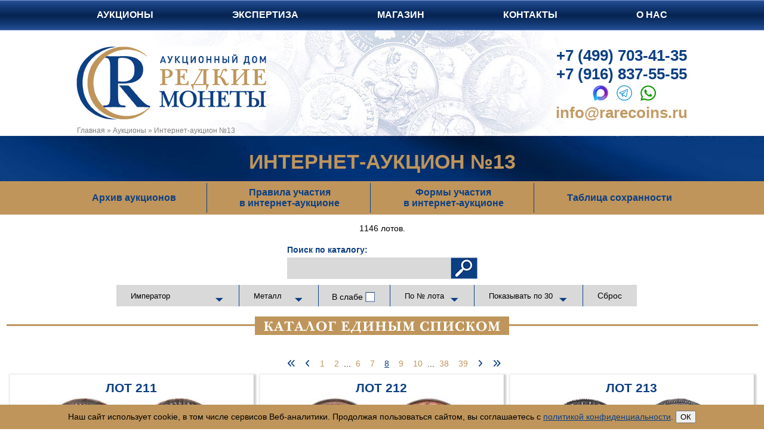

--- FILE ---
content_type: text/html; charset=UTF-8
request_url: https://rarecoins.ru/aukciony/internet-aukcion-n13.html?list_page=8
body_size: 12906
content:
<!DOCTYPE html>
<html lang="ru">
<head>

<meta http-equiv="Content-Type" content="text/html; charset=UTF-8" /> 
<meta name="viewport" content="width=device-width, initial-scale=1">

<title>Интернет-аукцион №13  | Аукционный Дом «Редкие Монеты»</title>
<meta name='description' content='Интернет-аукцион №13 ЗАКРЫТ 17 ИЮНЯ 2020 года .. По всем вопросам &#128383; +7 (499) 703-41-35 ' />










<meta name="test" content="5">
<meta name="test2" content=" за  р. , Лот №. Купить монеты ">

<link rel="canonical" href="https://rarecoins.ru/aukciony/internet-aukcion-n13.html">
<meta name="robots" content="index,follow">
<base href="https://rarecoins.ru/" />
<link rel="stylesheet" href="https://rarecoins.ru/css/rare-new.css" type="text/css">

<link rel="shortcut icon" href="https://rarecoins.ru/favicon.ico" type="image/x-icon">


<!--
<link rel="stylesheet" href="https://use.fontawesome.com/releases/v5.4.1/css/all.css" integrity="sha384-5sAR7xN1Nv6T6+dT2mhtzEpVJvfS3NScPQTrOxhwjIuvcA67KV2R5Jz6kr4abQsz" crossorigin="anonymous">
<link rel="stylesheet" href="https://rarecoins.ru/font-awesome/css/font-awesome.min.css">

<link rel="stylesheet" href="https://rarecoins.ru/font-awesome/css/font-awesome.min.css">
-->
  <link href="https://rarecoins.ru/font-awesome-6/css/fontawesome.css" rel="stylesheet" />
  <link href="https://rarecoins.ru/font-awesome-6/css/brands.css" rel="stylesheet" />
  <link href="https://rarecoins.ru/font-awesome-6/css/solid.css" rel="stylesheet" />




<script src="https://ajax.googleapis.com/ajax/libs/jquery/1/jquery.min.js"></script>
	<!--[if lt IE 9]>
 <script>
  var e = ("article,aside,figcaption,figure,footer,header,hgroup,nav,section,time").split(',');
  for (var i = 0; i < e.length; i++) {
    document.createElement(e[i]);
  }
 </script>
	<script src="http://css3-mediaqueries-js.googlecode.com/files/css3-mediaqueries.js"></script>
	<script src="http://html5shim.googlecode.com/svn/trunk/html5.js"></script>
<![endif]-->


<script type="text/javascript">
  (function(i,s,o,g,r,a,m){i['GoogleAnalyticsObject']=r;i[r]=i[r]||function(){
  (i[r].q=i[r].q||[]).push(arguments)},i[r].l=1*new Date();a=s.createElement(o),
  m=s.getElementsByTagName(o)[0];a.async=1;a.src=g;m.parentNode.insertBefore(a,m)
  })(window,document,'script','//www.google-analytics.com/analytics.js','ga');

  ga('create', 'UA-63857532-1', 'auto');
  ga('send', 'pageview');
  
 </script>

<script type="text/javascript">
  function displayBidspiritSite(){
  if ( /Android/i.test(navigator.userAgent) ||  /iPhone|iPad|iPod/i.test(navigator.userAgent)){
  window.location="https://rarecoins.bidspirit.com/";  
  } else {
  window.location="https://rarecoins.ru/e-aukcion.html";
  }
  }
</script>
 


<script src="//ajax.googleapis.com/ajax/libs/jquery/1.7.1/jquery.min.js"></script>

<script type="text/javascript">
  $('.to-be-clicked').click(function(event) {
alert('Кликнуто');
   if ($('#btn-menu').is(':checked')){
    $('#btn-menu').trigger('click');
   } 

});
</script>
	
<script>
// Сбрасываем поисковый запрос по нажатию кнопки "сброс"
 function PoiskReset() {
		 $.ajax({ 
			type: "POST", 
			url: "/poisk_reset.php", 
			data: $(this).serialize(), 
			success:function(html)
				{

				}
		});
	}
</script>
	
<style>.aukcion-infa-left, .aukcion-infa-right, .aukcion-infa-image {display:none;}</style>


	<link rel="stylesheet" type="text/css" href="assets/snippets/eFilter/html/css/eFilter.css" />
	<link rel="stylesheet" type="text/css" href="assets/snippets/eFilter/html/css/slider.css" />
</head>
	
<body>
<div id="top-menu" class="top fixed">
  <input type="checkbox" id="btn-menu" />
  <label id="zuka" for="btn-menu" class="fas"></label>
	<ul class="list-menu">
		<li><a href="/aukciony.html">Аукционы</a></li>
		<li><a href="/ekspertiza.html" >Экспертиза</a></li>
		<li><a href="/shop.html" >Магазин</a></li>
		<li><a href="/kontakty.html">Контакты</a></li>
		<li class="last"><a href="/o-firme.html">О нас</a></li>
	</ul>
</div>

<header class="header-mp">
<div class="hat sec">
	<a class="logo" href="/"></a>
	<div class="top-cont">
		<a class="top-tel" href="tel:+74997034135" rel="noopener noreferrer">+7 (499) 703-41-35</a><br>
		<a class="top-tel" href="tel:+79168375555" rel="noopener noreferrer">+7 (916) 837-55-55</a><br>
		<div class="top-mess">
<a style="display: inline-block;" href="https://max.ru/u/f9LHodD0cOLy6ntq7SRNYK9ybswet82bVyU2YWIdJcqCl4q_EQUDc3ZtZfg" target="blanc"><img src="img/max_2.png" height="26" alt="MAX"></a>&nbsp;&nbsp; 
<a style="display: inline-block;" href="https://t.me/auctionrarecoins" target="blanc"><img src="img/telegram_2.png" height="26" alt="Telegram"></a>&nbsp;&nbsp; 
<a style="display: inline-block;" href="https://api.whatsapp.com/send?phone=79168375555" target="blanc"><img src="img/watsapp_2.png" height="26" alt="Whatsapp"></a>


		</div>
		<a href="mailto:info@rarecoins.ru" class="top-mail">info@rarecoins.ru</a>
		<p style="text-align: left;font-size: 14px;margin: 0; display:none"><span style="line-height: 1.5;">понедельник–пятница c 11</span><sup style="font-size: 10px;">00</sup><span style="line-height: 1.5;"> до 19</span><sup style="font-size: 10px;">00</sup>.</p>
	</div>
	<div class="breadcramps" itemscope itemtype="https://schema.org/BreadcrumbList"><span class="B_crumbBox"><span class="B_firstCrumb"><span itemprop="itemListElement" itemscope itemtype="https://schema.org/ListItem"><a itemprop="item" class="B_homeCrumb" href="/" title="Главная"><span itemprop="name">Главная</span></a><meta itemprop="position" content="1" /></span></span>  &raquo;  <span itemprop="itemListElement" itemscope itemtype="https://schema.org/ListItem"><a itemprop="item" class="B_crumb" href="/aukciony.html" title="Аукционы"><span itemprop="name">Аукционы</span></a><meta itemprop="position" content="2" /></span>  &raquo;  <span class="B_lastCrumb"><span itemprop="itemListElement" itemscope itemtype="https://schema.org/ListItem"><span itemprop="item" class="B_currentCrumb"><span itemprop="name">Интернет-аукцион №13</span></span><meta itemprop="position" content="3" /></span></span></span></span></div>
</div>
</header>

<section class="aukcion-infa full-infa">

	<div class="aukc-infa-cont-bg">
	<div class="aukc-infa-cont">
	
	<h1>Интернет-аукцион №13</h1>
	
	
	
		<div class="aukcion-infa-left">
			<p class="aukc-infa"><span class="aukc-zag1 zol">ЗАКРЫТ<br />17 ИЮНЯ 2020 года</span></p><p class="aukc-infa"></p>. 
		</div>
	
		<div class="aukcion-infa-right">

			<!--  <a class="mobile" href="https://rarecoins.bidspirit.com/">Постаукционные торги</a>
			<a class="non-mobile" href="/e-aukcion.html">Постаукционные торги</a> -->
			
<!--			
				<a class="mobile" href="https://rarecoins.bidspirit.com/" rel="nofollow">Постаукционные торги</a>
				<a class="non-mobile" href="/e-aukcion.html">Постаукционные торги</a> -->
	
			
			
	
			
			
			
			
		</div>
	
		<div class="aukcion-infa-image"><img src="/assets/images/i13_1.png"  alt="Интернет-аукцион №13, "></div>
	</div>
	</div>
	<div class="aukcion-sprav-infa">
		<input type="checkbox" id="btn-sprav-infa" />
		<label id="zuka2" for="btn-sprav-infa" class="fas">Справочная информация</label>
		<ul class="sprav-menu">

		
			<li class="int-ayk"><a href="/arhiv-aukcionov.html">Архив аукционов</a></li>
			<li class="int-ayk"><a href="/spravochnaya-informaciya/pravila-internet-aukciona.html">Правила участия<br>в интернет-аукционе</a></li>
			<li class="int-ayk"><a href="/spravochnaya-informaciya/formy-uchastiya-v-internet-aukcione.html">Формы участия<br>в интернет-аукционе</a></li>
			<li class="int-ayk"><a href="/spravochnaya-informaciya/tablicza-soxrannosti-monet.html">Таблица сохранности</a></li>
		
			
		</ul>
	</div>
	

	<div class="aukcion-infa-full">
		<p>1146 лотов.</p>
	</div>
</section>

<section class="search-block" >

	



	
	<form id="poisk32" class="poisk32" method="POST">
					<label class="poisk-lable">Поиск по каталогу:</label>
					<div class="poisk-inp-cont">
						<input class="poisk-inp" 
							   name="poisk33" type="text" 
							   value="" 
							   onFocus="doClear(this)" 
							   onBlur="doDefault(this)"
							   onclick="return false"
					/>
						<input class="poisk-sub" title="Искать"  type="submit" value=""/>
					</div>
	</form>

	
	

	

	
	<div class="filter-select-cont">

	<div class="eFilter_item_params"></div>	
		
	
	
	
        <form id="eFiltr" class="eFiltr eFiltr_form" action="/aukciony/internet-aukcion-n13.html" method="get">
           <div style="display:none;" id="eFiltr_info"><span id="eFiltr_info_cnt">1146</span><span id="eFiltr_info_cnt_ending">товаров</span></div>
                    <div class="eFiltr_cat eFiltr_cat0">
                        <div class="fltr_cat_zagol"></div>
                        
	<div class="fltr_block fltr_block_select fltr_block12 ">
		<select name="f[12][]">
			<option value="0">Император</option>
			<option value="Античные и восточные монеты"    >Античные и восточные монеты (18)</option><option value="Западноевропейские монеты"    >Западноевропейские монеты (69)</option><option value="Другие страны"    >Другие страны (18)</option><option value="Допетровская Русь"    >Допетровская Русь (101)</option><option value="Петр I"    >Петр I (91)</option><option value="Екатерина I"    >Екатерина I (17)</option><option value="Петр II"    >Петр II (9)</option><option value="Анна Иоанновна"    >Анна Иоанновна (28)</option><option value="Иоанн Антонович"    >Иоанн Антонович (4)</option><option value="Елизавета Петровна"    >Елизавета Петровна (58)</option><option value="Петр III"    >Петр III (7)</option><option value="Екатерина II"    >Екатерина II (120)</option><option value="Павел I"    >Павел I (17)</option><option value="Александр I"    >Александр I (73)</option><option value="Николай I"    >Николай I (130)</option><option value="Александр II"    >Александр II (70)</option><option value="Александр III"    >Александр III (19)</option><option value="Николай II"    >Николай II (66)</option><option value="СССР"    >СССР (122)</option><option value="Современная Россия"    >Современная Россия (17)</option><option value="Литература"    >Литература (92)</option>
		</select>
	</div>

	<div class="fltr_block fltr_block_select fltr_block14 ">
		<select name="f[14][]">
			<option value="0">Металл</option>
			<option value="Золото"    >Золото (54)</option><option value="Платина"    >Платина (2)</option><option value="Серебро"    >Серебро (473)</option><option value="Медь"    >Медь (374)</option><option value="Прочее"    >Прочее (148)</option>
		</select>
	</div>

<div class="gr s3">
	<div class="filter-slab fltr_block_checkbox fltr_block27 ">
		В слабе
		<div class="filter-slab-chk">
	<label class=" slab-lable">
		<input class="slab-lable-chk" type="checkbox" name="f[27][]"  value="1"     >
		<span></span>
	</label>
</div>
	</div>
</div>

                    </div>
			<div class="eFiltr_form_result" style="display:none;">Найдено: 1146 товаров</div>
		</form>
      
							
		
<div  class="sorting-block__filters  sort-wrap"><form action="#"><div class="sorting-block__filters-type  gr s5"><select class="js-select set-sort-field"><option value="articul"  selected data-value = "articul" class=" set-sort-field active down">По № лота</option><option value="sortgod"  data-value = "sortgod" class=" set-sort-field down">Год &#8657; </option><option value="sortgod"  data-value = "sortgod" class=" set-sort-field up">Год &#8659; </option><option value="sortprice"  data-value = "sortprice" class=" set-sort-field down">Цена &#8657; </option><option value="sortprice"  data-value = "sortprice" class=" set-sort-field up">Цена &#8659; </option></select></div>
				<div class="inline-select gr s5">
					<select class="js-select set-display-field"><option value="30"  selected data-value = "30" class=" set-display-field active">Показывать по 30</option><option value="60"  data-value = "60" class=" set-display-field">Показывать по 60</option><option value="90"  data-value = "90" class=" set-display-field">Показывать по 90</option><option value="all"  data-value = "all" class=" set-display-field">все</option></select>
		</div></form></div>
	

	<div class="eFiltr_reset gr s6"><a href="../aukciony/internet-aukcion-n13.html" onclick="PoiskReset()">Сброс</a></div>	
                	




	
	</div>
</section>

<section class="auk">
	<hr noshade size="3" color="#bf955b">
	<h2 class="catalog-h1"><span>Каталог единым списком</span></h2>



	 
		<div id="eFiltr_results">
		<div class="auk-cont-b">
			<div class="auk-cont">
			 <div class="padination"><ul><li><a class="sin" href="/aukciony/internet-aukcion-n13.html"><i class="fas fa-angle-double-left"></i></a></li><li><a class="sin" href="/aukciony/internet-aukcion-n13.html?list_page=7"><i class="fas fa-angle-left"></i></a></li><li><a href="/aukciony/internet-aukcion-n13.html">1</li></a><li><a href="/aukciony/internet-aukcion-n13.html?list_page=2">2</li></a>...<li><a href="/aukciony/internet-aukcion-n13.html?list_page=6">6</li></a><li><a href="/aukciony/internet-aukcion-n13.html?list_page=7">7</li></a><li class="active"><a href="/aukciony/internet-aukcion-n13.html?list_page=8">8</a></li><li><a href="/aukciony/internet-aukcion-n13.html?list_page=9">9</li></a><li><a href="/aukciony/internet-aukcion-n13.html?list_page=10">10</li></a>...<li><a href="/aukciony/internet-aukcion-n13.html?list_page=38">38</li></a><li><a href="/aukciony/internet-aukcion-n13.html?list_page=39">39</li></a><li><a class="sin" href="/aukciony/internet-aukcion-n13.html?list_page=9"><i class="fas fa-angle-right"></i></a></li><li><a class="sin" href="/aukciony/internet-aukcion-n13.html?list_page=39"><i class="fas fa-angle-double-right"></i></a></li></ul></div>

			<div class="block-lot-cont">
<div class="block-lot">

	<p class="auk-nomer-lota">Лот 211</p>
	
	<a class="auk-img" data-fancybox data-type="ajax" data-src="/aukciony/internet-aukcion-n13/petr_I/211_polyshka.html" data-filter=".moneta" href="#" title="Подробнее">
		<img src="/assets/images/foto-lotov/0013-211_k260.jpg" alt="Лот №211, Полушка 1703 года." />
	</a>
	
	<p class="psl">
		
	</p>
	
<div class="auk-opis-cont">
	<h2>Полушка 1703 года.</h2>

	<p class="auk-opis">Медь. 1,78г. Набережный монетный двор. Аверс: "ЦРЬ И ВЕЛИКIЙ КНЗЬ...". Реверс: ".ПО."  Уздеников 2265(–). Биткин 1573(R2). Дьяков 91, 1868(R2). VF-.</p>
	<div>
		<a href="/aukciony/internet-aukcion-n13/petr_I/211_polyshka.html" title="Подробнее" style="display:none;"><i class="fas fa-chevron-circle-down"></i></a>
		<a data-fancybox data-type="ajax" data-src="/aukciony/internet-aukcion-n13/petr_I/211_polyshka.html" data-filter=".moneta" href="#" ><i class="fas fa-chevron-circle-down"></i></a>


	</div>
</div>	

<!--		
<p class="auk-price">7000<i class="fas fa-ruble-sign"></i></p>
-->
	
<p class="auk-price">7&thinsp;000 <i class="fa-solid fa-ruble-sign"></i></p>


<div class="sd-stav">
 
<!--	
<a href="/e-aukcion.html" class="moneta-obrsv-torgi" target="blanc">Сделать ставку</a>

<a id='bidspiritIframe' href="javascript:;" class="moneta-obrsv-torgi" data-fancybox data-type="iframe" data-src="https://rarecoins.bidspirit.com/#catalog~171~219~107335" href="javascript:;">Сделать ставку</a>

<a id='bidspiritIframe' href="javascript:;" class="moneta-obrsv-torgi" data-fancybox data-type="iframe" data-src="https://rarecoins.bidspirit.com/#catalog~171~219~106451" href="javascript:;">Сделать ставку</a>	
	
	

-->

	

	
</div>
	
</div>
</div><div class="block-lot-cont">
<div class="block-lot">

	<p class="auk-nomer-lota">Лот 212</p>
	
	<a class="auk-img" data-fancybox data-type="ajax" data-src="/aukciony/internet-aukcion-n13/petr_I/212_medal.html" data-filter=".moneta" href="#" title="Подробнее">
		<img src="/assets/images/foto-lotov/0013-212_k260.jpg" alt="Лот №212, Медаль 1703 года. В память взятия двух шведских фрегатов." />
	</a>
	
	<p class="psl">
		
	</p>
	
<div class="auk-opis-cont">
	<h2>Медаль 1703 года. В память взятия двух шведских фрегатов.</h2>

	<p class="auk-opis">Бронза. 77,33г. Диаметр 55 мм. Санкт-Петербургский монетный двор. Неизвестный медальер. Смирнов 167. Дьяков 16.6. UNC.</p>
	<div>
		<a href="/aukciony/internet-aukcion-n13/petr_I/212_medal.html" title="Подробнее" style="display:none;"><i class="fas fa-chevron-circle-down"></i></a>
		<a data-fancybox data-type="ajax" data-src="/aukciony/internet-aukcion-n13/petr_I/212_medal.html" data-filter=".moneta" href="#" ><i class="fas fa-chevron-circle-down"></i></a>


	</div>
</div>	

<!--		
<p class="auk-price">25000<i class="fas fa-ruble-sign"></i></p>
-->
	
<p class="auk-price">25&thinsp;000 <i class="fa-solid fa-ruble-sign"></i></p>


<div class="sd-stav">
 
<!--	
<a href="/e-aukcion.html" class="moneta-obrsv-torgi" target="blanc">Сделать ставку</a>

<a id='bidspiritIframe' href="javascript:;" class="moneta-obrsv-torgi" data-fancybox data-type="iframe" data-src="https://rarecoins.bidspirit.com/#catalog~171~219~107336" href="javascript:;">Сделать ставку</a>

<a id='bidspiritIframe' href="javascript:;" class="moneta-obrsv-torgi" data-fancybox data-type="iframe" data-src="https://rarecoins.bidspirit.com/#catalog~171~219~106452" href="javascript:;">Сделать ставку</a>	
	
	

-->

	

	
</div>
	
</div>
</div><div class="block-lot-cont">
<div class="block-lot">

	<p class="auk-nomer-lota">Лот 213</p>
	
	<a class="auk-img" data-fancybox data-type="ajax" data-src="/aukciony/internet-aukcion-n13/petr_I/213_poltina.html" data-filter=".moneta" href="#" title="Подробнее">
		<img src="/assets/images/foto-lotov/0013-213_k260.jpg" alt="Лот №213, Полтина 1704 года. МД." />
	</a>
	
	<p class="psl">
		
	</p>
	
<div class="auk-opis-cont">
	<h2>Полтина 1704 года. МД.</h2>

	<p class="auk-opis">Серебро. 14,21г. Кадашевский монетный двор. Реверс: без "усов" между перьями крыльев орла.  Уздеников 0468(•). Биткин 540(R). 4 рубля по Петрову. Дьяков 34, 116(R1). AU.</p>
	<div>
		<a href="/aukciony/internet-aukcion-n13/petr_I/213_poltina.html" title="Подробнее" style="display:none;"><i class="fas fa-chevron-circle-down"></i></a>
		<a data-fancybox data-type="ajax" data-src="/aukciony/internet-aukcion-n13/petr_I/213_poltina.html" data-filter=".moneta" href="#" ><i class="fas fa-chevron-circle-down"></i></a>


	</div>
</div>	

<!--		
<p class="auk-price">220000<i class="fas fa-ruble-sign"></i></p>
-->
	
<p class="auk-price">220&thinsp;000 <i class="fa-solid fa-ruble-sign"></i></p>


<div class="sd-stav">
 
<!--	
<a href="/e-aukcion.html" class="moneta-obrsv-torgi" target="blanc">Сделать ставку</a>

<a id='bidspiritIframe' href="javascript:;" class="moneta-obrsv-torgi" data-fancybox data-type="iframe" data-src="https://rarecoins.bidspirit.com/#catalog~171~219~107337" href="javascript:;">Сделать ставку</a>

<a id='bidspiritIframe' href="javascript:;" class="moneta-obrsv-torgi" data-fancybox data-type="iframe" data-src="https://rarecoins.bidspirit.com/#catalog~171~219~106453" href="javascript:;">Сделать ставку</a>	
	
	

-->

	

	
</div>
	
</div>
</div><div class="block-lot-cont">
<div class="block-lot">

	<p class="auk-nomer-lota">Лот 214</p>
	
	<a class="auk-img" data-fancybox data-type="ajax" data-src="/aukciony/internet-aukcion-n13/petr_I/214_altin.html" data-filter=".moneta" href="#" title="Подробнее">
		<img src="/assets/images/foto-lotov/0013-214_k260.jpg" alt="Лот №214, Алтын 1704 года. БК." />
	</a>
	
	<p class="psl">
		
	</p>
	
<div class="auk-opis-cont">
	<h2>Алтын 1704 года. БК.</h2>

	<p class="auk-opis">Серебро. 0,76г. Красный монетный двор. Реверс: "•Б•К".  Уздеников 0482. Биткин Отсутствует у Биткина. от 50 до 75 копеек по Петрову. Дьяков 41, 161(R3). XF.</p>
	<div>
		<a href="/aukciony/internet-aukcion-n13/petr_I/214_altin.html" title="Подробнее" style="display:none;"><i class="fas fa-chevron-circle-down"></i></a>
		<a data-fancybox data-type="ajax" data-src="/aukciony/internet-aukcion-n13/petr_I/214_altin.html" data-filter=".moneta" href="#" ><i class="fas fa-chevron-circle-down"></i></a>


	</div>
</div>	

<!--		
<p class="auk-price">10000<i class="fas fa-ruble-sign"></i></p>
-->
	
<p class="auk-price">10&thinsp;000 <i class="fa-solid fa-ruble-sign"></i></p>


<div class="sd-stav">
 
<!--	
<a href="/e-aukcion.html" class="moneta-obrsv-torgi" target="blanc">Сделать ставку</a>

<a id='bidspiritIframe' href="javascript:;" class="moneta-obrsv-torgi" data-fancybox data-type="iframe" data-src="https://rarecoins.bidspirit.com/#catalog~171~219~107338" href="javascript:;">Сделать ставку</a>

<a id='bidspiritIframe' href="javascript:;" class="moneta-obrsv-torgi" data-fancybox data-type="iframe" data-src="https://rarecoins.bidspirit.com/#catalog~171~219~106454" href="javascript:;">Сделать ставку</a>	
	
	

-->

	

	
</div>
	
</div>
</div><div class="block-lot-cont">
<div class="block-lot">

	<p class="auk-nomer-lota">Лот 215</p>
	
	<a class="auk-img" data-fancybox data-type="ajax" data-src="/aukciony/internet-aukcion-n13/petr_I/215_altin.html" data-filter=".moneta" href="#" title="Подробнее">
		<img src="/assets/images/foto-lotov/0013-215_k260.jpg" alt="Лот №215, Алтын 1704 года. БК." />
	</a>
	
	<p class="psl">
		
	</p>
	
<div class="auk-opis-cont">
	<h2>Алтын 1704 года. БК.</h2>

	<p class="auk-opis">Серебро. 0,77г. Красный монетный двор. Реверс: "БК".  Уздеников 0482. от 50 до 75 копеек по Петрову. Отсутствует у Биткина. Дьяков 40, 159(R3). XF.</p>
	<div>
		<a href="/aukciony/internet-aukcion-n13/petr_I/215_altin.html" title="Подробнее" style="display:none;"><i class="fas fa-chevron-circle-down"></i></a>
		<a data-fancybox data-type="ajax" data-src="/aukciony/internet-aukcion-n13/petr_I/215_altin.html" data-filter=".moneta" href="#" ><i class="fas fa-chevron-circle-down"></i></a>


	</div>
</div>	

<!--		
<p class="auk-price">6000<i class="fas fa-ruble-sign"></i></p>
-->
	
<p class="auk-price">6&thinsp;000 <i class="fa-solid fa-ruble-sign"></i></p>


<div class="sd-stav">
 
<!--	
<a href="/e-aukcion.html" class="moneta-obrsv-torgi" target="blanc">Сделать ставку</a>

<a id='bidspiritIframe' href="javascript:;" class="moneta-obrsv-torgi" data-fancybox data-type="iframe" data-src="https://rarecoins.bidspirit.com/#catalog~171~219~107339" href="javascript:;">Сделать ставку</a>

<a id='bidspiritIframe' href="javascript:;" class="moneta-obrsv-torgi" data-fancybox data-type="iframe" data-src="https://rarecoins.bidspirit.com/#catalog~171~219~106455" href="javascript:;">Сделать ставку</a>	
	
	

-->

	

	
</div>
	
</div>
</div><div class="block-lot-cont">
<div class="block-lot">

	<p class="auk-nomer-lota">Лот 216</p>
	
	<a class="auk-img" data-fancybox data-type="ajax" data-src="/aukciony/internet-aukcion-n13/petr_I/216_1_kopeika.html" data-filter=".moneta" href="#" title="Подробнее">
		<img src="/assets/images/foto-lotov/0013-216_k260.jpg" alt="Лот №216, 1 копейка 1704 года. БК." />
	</a>
	
	<p class="psl">
		
	</p>
	
<div class="auk-opis-cont">
	<h2>1 копейка 1704 года. БК.</h2>

	<p class="auk-opis">Медь. 8,18г. Набережный монетный двор.  Аверс: вверху точка. Реверс: вверху украшение.  Уздеников 2266. Биткин 1633(R1). 3 рубля по Ильину. Дьяков 100, 1939(R1). Brekke 30, 159(•). VF.</p>
	<div>
		<a href="/aukciony/internet-aukcion-n13/petr_I/216_1_kopeika.html" title="Подробнее" style="display:none;"><i class="fas fa-chevron-circle-down"></i></a>
		<a data-fancybox data-type="ajax" data-src="/aukciony/internet-aukcion-n13/petr_I/216_1_kopeika.html" data-filter=".moneta" href="#" ><i class="fas fa-chevron-circle-down"></i></a>


	</div>
</div>	

<!--		
<p class="auk-price">10000<i class="fas fa-ruble-sign"></i></p>
-->
	
<p class="auk-price">10&thinsp;000 <i class="fa-solid fa-ruble-sign"></i></p>


<div class="sd-stav">
 
<!--	
<a href="/e-aukcion.html" class="moneta-obrsv-torgi" target="blanc">Сделать ставку</a>

<a id='bidspiritIframe' href="javascript:;" class="moneta-obrsv-torgi" data-fancybox data-type="iframe" data-src="https://rarecoins.bidspirit.com/#catalog~171~219~107340" href="javascript:;">Сделать ставку</a>

<a id='bidspiritIframe' href="javascript:;" class="moneta-obrsv-torgi" data-fancybox data-type="iframe" data-src="https://rarecoins.bidspirit.com/#catalog~171~219~106456" href="javascript:;">Сделать ставку</a>	
	
	

-->

	

	
</div>
	
</div>
</div><div class="block-lot-cont">
<div class="block-lot">

	<p class="auk-nomer-lota">Лот 217</p>
	
	<a class="auk-img" data-fancybox data-type="ajax" data-src="/aukciony/internet-aukcion-n13/petr_I/217_1_rybl.html" data-filter=".moneta" href="#" title="Подробнее">
		<img src="/assets/images/foto-lotov/0013-217_k260.jpg" alt="Лот №217, 1 рубль 1705 года. МД." />
	</a>
	
	<p class="psl">
		
	</p>
	
<div class="auk-opis-cont">
	<h2>1 рубль 1705 года. МД.</h2>

	<p class="auk-opis">Серебро. 27,47г. Кадашевский монетный двор. Реверс: центральная корона открытая, с верхними дугами.  Уздеников 0486(•). Биткин 177(R). 6 рублей по Петрову. Дьяков 44, 179(R1). AU.</p>
	<div>
		<a href="/aukciony/internet-aukcion-n13/petr_I/217_1_rybl.html" title="Подробнее" style="display:none;"><i class="fas fa-chevron-circle-down"></i></a>
		<a data-fancybox data-type="ajax" data-src="/aukciony/internet-aukcion-n13/petr_I/217_1_rybl.html" data-filter=".moneta" href="#" ><i class="fas fa-chevron-circle-down"></i></a>


	</div>
</div>	

<!--		
<p class="auk-price">430000<i class="fas fa-ruble-sign"></i></p>
-->
	
<p class="auk-price">430&thinsp;000 <i class="fa-solid fa-ruble-sign"></i></p>


<div class="sd-stav">
 
<!--	
<a href="/e-aukcion.html" class="moneta-obrsv-torgi" target="blanc">Сделать ставку</a>

<a id='bidspiritIframe' href="javascript:;" class="moneta-obrsv-torgi" data-fancybox data-type="iframe" data-src="https://rarecoins.bidspirit.com/#catalog~171~219~107341" href="javascript:;">Сделать ставку</a>

<a id='bidspiritIframe' href="javascript:;" class="moneta-obrsv-torgi" data-fancybox data-type="iframe" data-src="https://rarecoins.bidspirit.com/#catalog~171~219~106457" href="javascript:;">Сделать ставку</a>	
	
	

-->

	

	
</div>
	
</div>
</div><div class="block-lot-cont">
<div class="block-lot">

	<p class="auk-nomer-lota">Лот 218</p>
	
	<a class="auk-img" data-fancybox data-type="ajax" data-src="/aukciony/internet-aukcion-n13/petr_I/218_denga.html" data-filter=".moneta" href="#" title="Подробнее">
		<img src="/assets/images/foto-lotov/0013-218_k260.jpg" alt="Лот №218, Денга 1705 года." />
	</a>
	
	<p class="psl">
		
	</p>
	
<div class="auk-opis-cont">
	<h2>Денга 1705 года.</h2>

	<p class="auk-opis">Медь. 3,45г. Кадашевский монетный двор. Без линейного ободка. Реверс: "ПОВЕЛIТЕЛЬ", вверху квадрат.  Уздеников 2276. Биткин подобен 3575. Дьяков 124, 2096. Brekke 29, 116. VF .</p>
	<div>
		<a href="/aukciony/internet-aukcion-n13/petr_I/218_denga.html" title="Подробнее" style="display:none;"><i class="fas fa-chevron-circle-down"></i></a>
		<a data-fancybox data-type="ajax" data-src="/aukciony/internet-aukcion-n13/petr_I/218_denga.html" data-filter=".moneta" href="#" ><i class="fas fa-chevron-circle-down"></i></a>


	</div>
</div>	

<!--		
<p class="auk-price">8880<i class="fas fa-ruble-sign"></i></p>
-->
	
<p class="auk-price">8&thinsp;880 <i class="fa-solid fa-ruble-sign"></i></p>


<div class="sd-stav">
 
<!--	
<a href="/e-aukcion.html" class="moneta-obrsv-torgi" target="blanc">Сделать ставку</a>

<a id='bidspiritIframe' href="javascript:;" class="moneta-obrsv-torgi" data-fancybox data-type="iframe" data-src="https://rarecoins.bidspirit.com/#catalog~171~219~107342" href="javascript:;">Сделать ставку</a>

<a id='bidspiritIframe' href="javascript:;" class="moneta-obrsv-torgi" data-fancybox data-type="iframe" data-src="https://rarecoins.bidspirit.com/#catalog~171~219~106458" href="javascript:;">Сделать ставку</a>	
	
	

-->

	

	
</div>
	
</div>
</div><div class="block-lot-cont">
<div class="block-lot">

	<p class="auk-nomer-lota">Лот 219</p>
	
	<a class="auk-img" data-fancybox data-type="ajax" data-src="/aukciony/internet-aukcion-n13/petr_I/219_denga.html" data-filter=".moneta" href="#" title="Подробнее">
		<img src="/assets/images/foto-lotov/0013-219_k260.jpg" alt="Лот №219, Денга 1706 года." />
	</a>
	
	<p class="psl">
		
	</p>
	
<div class="auk-opis-cont">
	<h2>Денга 1706 года.</h2>

	<p class="auk-opis">Медь. 3,82г. Набережный монетный двор. Аверс: крест. Реверс: точка.  Уздеников 2281. Биткин 2632. Дьяков 143, 2240(R0). VF.</p>
	<div>
		<a href="/aukciony/internet-aukcion-n13/petr_I/219_denga.html" title="Подробнее" style="display:none;"><i class="fas fa-chevron-circle-down"></i></a>
		<a data-fancybox data-type="ajax" data-src="/aukciony/internet-aukcion-n13/petr_I/219_denga.html" data-filter=".moneta" href="#" ><i class="fas fa-chevron-circle-down"></i></a>


	</div>
</div>	

<!--		
<p class="auk-price">1500<i class="fas fa-ruble-sign"></i></p>
-->
	
<p class="auk-price">1&thinsp;500 <i class="fa-solid fa-ruble-sign"></i></p>


<div class="sd-stav">
 
<!--	
<a href="/e-aukcion.html" class="moneta-obrsv-torgi" target="blanc">Сделать ставку</a>

<a id='bidspiritIframe' href="javascript:;" class="moneta-obrsv-torgi" data-fancybox data-type="iframe" data-src="https://rarecoins.bidspirit.com/#catalog~171~219~107343" href="javascript:;">Сделать ставку</a>

<a id='bidspiritIframe' href="javascript:;" class="moneta-obrsv-torgi" data-fancybox data-type="iframe" data-src="https://rarecoins.bidspirit.com/#catalog~171~219~106459" href="javascript:;">Сделать ставку</a>	
	
	

-->

	

	
</div>
	
</div>
</div><div class="block-lot-cont">
<div class="block-lot">

	<p class="auk-nomer-lota">Лот 220</p>
	
	<a class="auk-img" data-fancybox data-type="ajax" data-src="/aukciony/internet-aukcion-n13/petr_I/220_denga.html" data-filter=".moneta" href="#" title="Подробнее">
		<img src="/assets/images/foto-lotov/0013-220_k260.jpg" alt="Лот №220, Денга 1706 года." />
	</a>
	
	<p class="psl">
		
	</p>
	
<div class="auk-opis-cont">
	<h2>Денга 1706 года.</h2>

	<p class="auk-opis">Медь. 3,39г. Набережный монетный двор. Аверс: вверху крест. Реверс: вверху розетка.  Уздеников 2281. Биткин 2609. Дьяков 141, 2220(R0). Brekke 29, 117. VF.</p>
	<div>
		<a href="/aukciony/internet-aukcion-n13/petr_I/220_denga.html" title="Подробнее" style="display:none;"><i class="fas fa-chevron-circle-down"></i></a>
		<a data-fancybox data-type="ajax" data-src="/aukciony/internet-aukcion-n13/petr_I/220_denga.html" data-filter=".moneta" href="#" ><i class="fas fa-chevron-circle-down"></i></a>


	</div>
</div>	

<!--		
<p class="auk-price">1200<i class="fas fa-ruble-sign"></i></p>
-->
	
<p class="auk-price">1&thinsp;200 <i class="fa-solid fa-ruble-sign"></i></p>


<div class="sd-stav">
 
<!--	
<a href="/e-aukcion.html" class="moneta-obrsv-torgi" target="blanc">Сделать ставку</a>

<a id='bidspiritIframe' href="javascript:;" class="moneta-obrsv-torgi" data-fancybox data-type="iframe" data-src="https://rarecoins.bidspirit.com/#catalog~171~219~107344" href="javascript:;">Сделать ставку</a>

<a id='bidspiritIframe' href="javascript:;" class="moneta-obrsv-torgi" data-fancybox data-type="iframe" data-src="https://rarecoins.bidspirit.com/#catalog~171~219~106460" href="javascript:;">Сделать ставку</a>	
	
	

-->

	

	
</div>
	
</div>
</div><div class="block-lot-cont">
<div class="block-lot">

	<p class="auk-nomer-lota">Лот 221</p>
	
	<a class="auk-img" data-fancybox data-type="ajax" data-src="/aukciony/internet-aukcion-n13/petr_I/221_1_rybl.html" data-filter=".moneta" href="#" title="Подробнее">
		<img src="/assets/images/foto-lotov/0013-221_k260.jpg" alt="Лот №221, 1 рубль 1707 года. Н." />
	</a>
	
	<p class="psl">
		
	</p>
	
<div class="auk-opis-cont">
	<h2>1 рубль 1707 года. Н.</h2>

	<p class="auk-opis">Серебро. 28,39г. Кадашевский монетный двор. Портрет работы Г. Гаупта. Аверс: "H" в рукаве, венок с лентой. Реверс: дата славянскими буквами.  Уздеников 0507(–). Биткин 184. 10 рублей по Петрову. Дьяков 53, 232(R1). XF.</p>
	<div>
		<a href="/aukciony/internet-aukcion-n13/petr_I/221_1_rybl.html" title="Подробнее" style="display:none;"><i class="fas fa-chevron-circle-down"></i></a>
		<a data-fancybox data-type="ajax" data-src="/aukciony/internet-aukcion-n13/petr_I/221_1_rybl.html" data-filter=".moneta" href="#" ><i class="fas fa-chevron-circle-down"></i></a>


	</div>
</div>	

<!--		
<p class="auk-price">300000<i class="fas fa-ruble-sign"></i></p>
-->
	
<p class="auk-price">300&thinsp;000 <i class="fa-solid fa-ruble-sign"></i></p>


<div class="sd-stav">
 
<!--	
<a href="/e-aukcion.html" class="moneta-obrsv-torgi" target="blanc">Сделать ставку</a>

<a id='bidspiritIframe' href="javascript:;" class="moneta-obrsv-torgi" data-fancybox data-type="iframe" data-src="https://rarecoins.bidspirit.com/#catalog~171~219~107345" href="javascript:;">Сделать ставку</a>

<a id='bidspiritIframe' href="javascript:;" class="moneta-obrsv-torgi" data-fancybox data-type="iframe" data-src="https://rarecoins.bidspirit.com/#catalog~171~219~106461" href="javascript:;">Сделать ставку</a>	
	
	

-->

	

	
</div>
	
</div>
</div><div class="block-lot-cont">
<div class="block-lot">

	<p class="auk-nomer-lota">Лот 222</p>
	
	<a class="auk-img" data-fancybox data-type="ajax" data-src="/aukciony/internet-aukcion-n13/petr_I/222_polypoltinnik.html" data-filter=".moneta" href="#" title="Подробнее">
		<img src="/assets/images/foto-lotov/0013-222_k260.jpg" alt="Лот №222, Полуполтинник 1707 года." />
	</a>
	
	<p class="psl">
		
	</p>
	
<div class="auk-opis-cont">
	<h2>Полуполтинник 1707 года.</h2>

	<p class="auk-opis">Серебро. 6,46г. Кадашевский монетный двор. Реверс: дата славянскими буквами, год над лапами орла.  Уздеников 0511(–). Биткин 725(R1). 25 рублей по Петрову. Дьяков 56, 243(R2). VF+.</p>
	<div>
		<a href="/aukciony/internet-aukcion-n13/petr_I/222_polypoltinnik.html" title="Подробнее" style="display:none;"><i class="fas fa-chevron-circle-down"></i></a>
		<a data-fancybox data-type="ajax" data-src="/aukciony/internet-aukcion-n13/petr_I/222_polypoltinnik.html" data-filter=".moneta" href="#" ><i class="fas fa-chevron-circle-down"></i></a>


	</div>
</div>	

<!--		
<p class="auk-price">130000<i class="fas fa-ruble-sign"></i></p>
-->
	
<p class="auk-price">130&thinsp;000 <i class="fa-solid fa-ruble-sign"></i></p>


<div class="sd-stav">
 
<!--	
<a href="/e-aukcion.html" class="moneta-obrsv-torgi" target="blanc">Сделать ставку</a>

<a id='bidspiritIframe' href="javascript:;" class="moneta-obrsv-torgi" data-fancybox data-type="iframe" data-src="https://rarecoins.bidspirit.com/#catalog~171~219~107346" href="javascript:;">Сделать ставку</a>

<a id='bidspiritIframe' href="javascript:;" class="moneta-obrsv-torgi" data-fancybox data-type="iframe" data-src="https://rarecoins.bidspirit.com/#catalog~171~219~106462" href="javascript:;">Сделать ставку</a>	
	
	

-->

	

	
</div>
	
</div>
</div><div class="block-lot-cont">
<div class="block-lot">

	<p class="auk-nomer-lota">Лот 223</p>
	
	<a class="auk-img" data-fancybox data-type="ajax" data-src="/aukciony/internet-aukcion-n13/petr_I/223_1_kopeika.html" data-filter=".moneta" href="#" title="Подробнее">
		<img src="/assets/images/foto-lotov/0013-223_k260.jpg" alt="Лот №223, 1 копейка 1707 года. БК. Большой формат." />
	</a>
	
	<p class="psl">
		
	</p>
	
<div class="auk-opis-cont">
	<h2>1 копейка 1707 года. БК. Большой формат.</h2>

	<p class="auk-opis">Медь. 8,17г. Диаметр 30 мм. Набережный монетный двор.  Аверс: вверху розетка. Реверс: вверху розетка.  Уздеников 2283(•). Биткин 1824(R). 1 рубль 50 копеек по Ильину. Дьяков 151, 2284 (R1). Brekke 31, 175. VF.</p>
	<div>
		<a href="/aukciony/internet-aukcion-n13/petr_I/223_1_kopeika.html" title="Подробнее" style="display:none;"><i class="fas fa-chevron-circle-down"></i></a>
		<a data-fancybox data-type="ajax" data-src="/aukciony/internet-aukcion-n13/petr_I/223_1_kopeika.html" data-filter=".moneta" href="#" ><i class="fas fa-chevron-circle-down"></i></a>


	</div>
</div>	

<!--		
<p class="auk-price">18000<i class="fas fa-ruble-sign"></i></p>
-->
	
<p class="auk-price">18&thinsp;000 <i class="fa-solid fa-ruble-sign"></i></p>


<div class="sd-stav">
 
<!--	
<a href="/e-aukcion.html" class="moneta-obrsv-torgi" target="blanc">Сделать ставку</a>

<a id='bidspiritIframe' href="javascript:;" class="moneta-obrsv-torgi" data-fancybox data-type="iframe" data-src="https://rarecoins.bidspirit.com/#catalog~171~219~107347" href="javascript:;">Сделать ставку</a>

<a id='bidspiritIframe' href="javascript:;" class="moneta-obrsv-torgi" data-fancybox data-type="iframe" data-src="https://rarecoins.bidspirit.com/#catalog~171~219~106463" href="javascript:;">Сделать ставку</a>	
	
	

-->

	

	
</div>
	
</div>
</div><div class="block-lot-cont">
<div class="block-lot">

	<p class="auk-nomer-lota">Лот 224</p>
	
	<a class="auk-img" data-fancybox data-type="ajax" data-src="/aukciony/internet-aukcion-n13/petr_I/224_1_kopeika.html" data-filter=".moneta" href="#" title="Подробнее">
		<img src="/assets/images/foto-lotov/0013-224_k260.jpg" alt="Лот №224, 1 копейка 1707 года. БК. Большой формат." />
	</a>
	
	<p class="psl">
		
	</p>
	
<div class="auk-opis-cont">
	<h2>1 копейка 1707 года. БК. Большой формат.</h2>

	<p class="auk-opis">Медь. 6,35г. Диаметр 30 мм. Набережный монетный двор. Аверс: точка. Реверс: розетка.  Уздеников 2283(•). Биткин 1888(R). Дьяков 153, 2307(R1). VF.</p>
	<div>
		<a href="/aukciony/internet-aukcion-n13/petr_I/224_1_kopeika.html" title="Подробнее" style="display:none;"><i class="fas fa-chevron-circle-down"></i></a>
		<a data-fancybox data-type="ajax" data-src="/aukciony/internet-aukcion-n13/petr_I/224_1_kopeika.html" data-filter=".moneta" href="#" ><i class="fas fa-chevron-circle-down"></i></a>


	</div>
</div>	

<!--		
<p class="auk-price">17760<i class="fas fa-ruble-sign"></i></p>
-->
	
<p class="auk-price">17&thinsp;760 <i class="fa-solid fa-ruble-sign"></i></p>


<div class="sd-stav">
 
<!--	
<a href="/e-aukcion.html" class="moneta-obrsv-torgi" target="blanc">Сделать ставку</a>

<a id='bidspiritIframe' href="javascript:;" class="moneta-obrsv-torgi" data-fancybox data-type="iframe" data-src="https://rarecoins.bidspirit.com/#catalog~171~219~107348" href="javascript:;">Сделать ставку</a>

<a id='bidspiritIframe' href="javascript:;" class="moneta-obrsv-torgi" data-fancybox data-type="iframe" data-src="https://rarecoins.bidspirit.com/#catalog~171~219~106464" href="javascript:;">Сделать ставку</a>	
	
	

-->

	

	
</div>
	
</div>
</div><div class="block-lot-cont">
<div class="block-lot">

	<p class="auk-nomer-lota">Лот 225</p>
	
	<a class="auk-img" data-fancybox data-type="ajax" data-src="/aukciony/internet-aukcion-n13/petr_I/225_polyshka.html" data-filter=".moneta" href="#" title="Подробнее">
		<img src="/assets/images/foto-lotov/0013-225_k260.jpg" alt="Лот №225, Полушка 1707 года." />
	</a>
	
	<p class="psl">
		
	</p>
	
<div class="auk-opis-cont">
	<h2>Полушка 1707 года.</h2>

	<p class="auk-opis">Медь. 2,03г. Набережный монетный двор. Аверс: вверху большая корона. Реверс: "САМОДЕРЖЕЦЪ", вверху точка.  Уздеников 2289. Биткин 2917. Дьяков 193, 2636(R0). Brekke 26, 29. XF-.</p>
	<div>
		<a href="/aukciony/internet-aukcion-n13/petr_I/225_polyshka.html" title="Подробнее" style="display:none;"><i class="fas fa-chevron-circle-down"></i></a>
		<a data-fancybox data-type="ajax" data-src="/aukciony/internet-aukcion-n13/petr_I/225_polyshka.html" data-filter=".moneta" href="#" ><i class="fas fa-chevron-circle-down"></i></a>


	</div>
</div>	

<!--		
<p class="auk-price">600<i class="fas fa-ruble-sign"></i></p>
-->
	
<p class="auk-price">600 <i class="fa-solid fa-ruble-sign"></i></p>


<div class="sd-stav">
 
<!--	
<a href="/e-aukcion.html" class="moneta-obrsv-torgi" target="blanc">Сделать ставку</a>

<a id='bidspiritIframe' href="javascript:;" class="moneta-obrsv-torgi" data-fancybox data-type="iframe" data-src="https://rarecoins.bidspirit.com/#catalog~171~219~107349" href="javascript:;">Сделать ставку</a>

<a id='bidspiritIframe' href="javascript:;" class="moneta-obrsv-torgi" data-fancybox data-type="iframe" data-src="https://rarecoins.bidspirit.com/#catalog~171~219~106465" href="javascript:;">Сделать ставку</a>	
	
	

-->

	

	
</div>
	
</div>
</div><div class="block-lot-cont">
<div class="block-lot">

	<p class="auk-nomer-lota">Лот 226</p>
	
	<a class="auk-img" data-fancybox data-type="ajax" data-src="/aukciony/internet-aukcion-n13/petr_I/226_polyshka.html" data-filter=".moneta" href="#" title="Подробнее">
		<img src="/assets/images/foto-lotov/0013-226_k260.jpg" alt="Лот №226, Полушка 1707 года." />
	</a>
	
	<p class="psl">
		
	</p>
	
<div class="auk-opis-cont">
	<h2>Полушка 1707 года.</h2>

	<p class="auk-opis">Медь. 2,26г. Кадашевский монетный двор. Реверс: "ПОВЕЛИТЕЛЬ", вверху ничего нет.  Уздеников 2290. Биткин 3618. Дьяков 194, 2645(R0). Brekke 26, 31(•). VF+.</p>
	<div>
		<a href="/aukciony/internet-aukcion-n13/petr_I/226_polyshka.html" title="Подробнее" style="display:none;"><i class="fas fa-chevron-circle-down"></i></a>
		<a data-fancybox data-type="ajax" data-src="/aukciony/internet-aukcion-n13/petr_I/226_polyshka.html" data-filter=".moneta" href="#" ><i class="fas fa-chevron-circle-down"></i></a>


	</div>
</div>	

<!--		
<p class="auk-price">1400<i class="fas fa-ruble-sign"></i></p>
-->
	
<p class="auk-price">1&thinsp;400 <i class="fa-solid fa-ruble-sign"></i></p>


<div class="sd-stav">
 
<!--	
<a href="/e-aukcion.html" class="moneta-obrsv-torgi" target="blanc">Сделать ставку</a>

<a id='bidspiritIframe' href="javascript:;" class="moneta-obrsv-torgi" data-fancybox data-type="iframe" data-src="https://rarecoins.bidspirit.com/#catalog~171~219~107350" href="javascript:;">Сделать ставку</a>

<a id='bidspiritIframe' href="javascript:;" class="moneta-obrsv-torgi" data-fancybox data-type="iframe" data-src="https://rarecoins.bidspirit.com/#catalog~171~219~106466" href="javascript:;">Сделать ставку</a>	
	
	

-->

	

	
</div>
	
</div>
</div><div class="block-lot-cont">
<div class="block-lot">

	<p class="auk-nomer-lota">Лот 227</p>
	
	<a class="auk-img" data-fancybox data-type="ajax" data-src="/aukciony/internet-aukcion-n13/petr_I/227_tinf.html" data-filter=".moneta" href="#" title="Подробнее">
		<img src="/assets/images/foto-lotov/0013-227_k260.jpg" alt="Лот №227, Тинф 1708 года. Без букв." />
	</a>
	
	<p class="psl">
		
	</p>
	
<div class="auk-opis-cont">
	<h2>Тинф 1708 года. Без букв.</h2>

	<p class="auk-opis">Серебро. 5,25г. Красный монетный двор. Аверс: штемпель 1707 г., малая голова. Реверс: без инициалов минцмейстера, малая корона.  Уздеников 4855(•). Биткин 3852(R1). 15 рублей по Петрову. Дьяков 65, 302(R2). AU.</p>
	<div>
		<a href="/aukciony/internet-aukcion-n13/petr_I/227_tinf.html" title="Подробнее" style="display:none;"><i class="fas fa-chevron-circle-down"></i></a>
		<a data-fancybox data-type="ajax" data-src="/aukciony/internet-aukcion-n13/petr_I/227_tinf.html" data-filter=".moneta" href="#" ><i class="fas fa-chevron-circle-down"></i></a>


	</div>
</div>	

<!--		
<p class="auk-price">220000<i class="fas fa-ruble-sign"></i></p>
-->
	
<p class="auk-price">220&thinsp;000 <i class="fa-solid fa-ruble-sign"></i></p>


<div class="sd-stav">
 
<!--	
<a href="/e-aukcion.html" class="moneta-obrsv-torgi" target="blanc">Сделать ставку</a>

<a id='bidspiritIframe' href="javascript:;" class="moneta-obrsv-torgi" data-fancybox data-type="iframe" data-src="https://rarecoins.bidspirit.com/#catalog~171~219~107351" href="javascript:;">Сделать ставку</a>

<a id='bidspiritIframe' href="javascript:;" class="moneta-obrsv-torgi" data-fancybox data-type="iframe" data-src="https://rarecoins.bidspirit.com/#catalog~171~219~106467" href="javascript:;">Сделать ставку</a>	
	
	

-->

	

	
</div>
	
</div>
</div><div class="block-lot-cont">
<div class="block-lot">

	<p class="auk-nomer-lota">Лот 228</p>
	
	<a class="auk-img" data-fancybox data-type="ajax" data-src="/aukciony/internet-aukcion-n13/petr_I/228_grivna.html" data-filter=".moneta" href="#" title="Подробнее">
		<img src="/assets/images/foto-lotov/0013-228_k260.jpg" alt="Лот №228, Гривна 1709 года. БК." />
	</a>
	
	<p class="psl">
		
	</p>
	
<div class="auk-opis-cont">
	<h2>Гривна 1709 года. БК.</h2>

	<p class="auk-opis">Серебро. 2,78г. Красный монетный двор. Аверс: большая корона украшена жемчугом.  Уздеников 0516. Биткин 1103. 1 рубль по Петрову. Дьяков 69, 326(R1). XF+/AU.</p>
	<div>
		<a href="/aukciony/internet-aukcion-n13/petr_I/228_grivna.html" title="Подробнее" style="display:none;"><i class="fas fa-chevron-circle-down"></i></a>
		<a data-fancybox data-type="ajax" data-src="/aukciony/internet-aukcion-n13/petr_I/228_grivna.html" data-filter=".moneta" href="#" ><i class="fas fa-chevron-circle-down"></i></a>


	</div>
</div>	

<!--		
<p class="auk-price">48000<i class="fas fa-ruble-sign"></i></p>
-->
	
<p class="auk-price">48&thinsp;000 <i class="fa-solid fa-ruble-sign"></i></p>


<div class="sd-stav">
 
<!--	
<a href="/e-aukcion.html" class="moneta-obrsv-torgi" target="blanc">Сделать ставку</a>

<a id='bidspiritIframe' href="javascript:;" class="moneta-obrsv-torgi" data-fancybox data-type="iframe" data-src="https://rarecoins.bidspirit.com/#catalog~171~219~107352" href="javascript:;">Сделать ставку</a>

<a id='bidspiritIframe' href="javascript:;" class="moneta-obrsv-torgi" data-fancybox data-type="iframe" data-src="https://rarecoins.bidspirit.com/#catalog~171~219~106468" href="javascript:;">Сделать ставку</a>	
	
	

-->

	

	
</div>
	
</div>
</div><div class="block-lot-cont">
<div class="block-lot">

	<p class="auk-nomer-lota">Лот 229</p>
	
	<a class="auk-img" data-fancybox data-type="ajax" data-src="/aukciony/internet-aukcion-n13/petr_I/229_1_kopeika.html" data-filter=".moneta" href="#" title="Подробнее">
		<img src="/assets/images/foto-lotov/0013-229_k260.jpg" alt="Лот №229, 1 копейка 1709 года. БК." />
	</a>
	
	<p class="psl">
		
	</p>
	
<div class="auk-opis-cont">
	<h2>1 копейка 1709 года. БК.</h2>

	<p class="auk-opis">Медь. 7,47г. Набережный монетный двор.  Аверс: "•Б•К•". Реверс: украшение из трёх точек по сторонам "КО". Реверс: вверху розетка.  Уздеников 2297. Биткин 2014(R1). Дьяков 2018 г. 14, 2793(R1). 3 рубля по Ильину. Дьяков 187, 69. Brekke 31, 194(•). XF-.</p>
	<div>
		<a href="/aukciony/internet-aukcion-n13/petr_I/229_1_kopeika.html" title="Подробнее" style="display:none;"><i class="fas fa-chevron-circle-down"></i></a>
		<a data-fancybox data-type="ajax" data-src="/aukciony/internet-aukcion-n13/petr_I/229_1_kopeika.html" data-filter=".moneta" href="#" ><i class="fas fa-chevron-circle-down"></i></a>


	</div>
</div>	

<!--		
<p class="auk-price">8000<i class="fas fa-ruble-sign"></i></p>
-->
	
<p class="auk-price">8&thinsp;000 <i class="fa-solid fa-ruble-sign"></i></p>


<div class="sd-stav">
 
<!--	
<a href="/e-aukcion.html" class="moneta-obrsv-torgi" target="blanc">Сделать ставку</a>

<a id='bidspiritIframe' href="javascript:;" class="moneta-obrsv-torgi" data-fancybox data-type="iframe" data-src="https://rarecoins.bidspirit.com/#catalog~171~219~107353" href="javascript:;">Сделать ставку</a>

<a id='bidspiritIframe' href="javascript:;" class="moneta-obrsv-torgi" data-fancybox data-type="iframe" data-src="https://rarecoins.bidspirit.com/#catalog~171~219~106469" href="javascript:;">Сделать ставку</a>	
	
	

-->

	

	
</div>
	
</div>
</div><div class="block-lot-cont">
<div class="block-lot">

	<p class="auk-nomer-lota">Лот 230</p>
	
	<a class="auk-img" data-fancybox data-type="ajax" data-src="/aukciony/internet-aukcion-n13/petr_I/230_poltina.html" data-filter=".moneta" href="#" title="Подробнее">
		<img src="/assets/images/foto-lotov/0013-230_k260.jpg" alt="Лот №230, Полтина 1710 года." />
	</a>
	
	<p class="psl">
		
	</p>
	
<div class="auk-opis-cont">
	<h2>Полтина 1710 года.</h2>

	<p class="auk-opis">Серебро. 14,62г. Кадашевский монетный двор. Аверс: портрет образца 1707 года.  Уздеников 0521(–). Биткин 577(R1). 4 рубля 50 копеек по Петрову. Дьяков 71, 336(R1). VF.</p>
	<div>
		<a href="/aukciony/internet-aukcion-n13/petr_I/230_poltina.html" title="Подробнее" style="display:none;"><i class="fas fa-chevron-circle-down"></i></a>
		<a data-fancybox data-type="ajax" data-src="/aukciony/internet-aukcion-n13/petr_I/230_poltina.html" data-filter=".moneta" href="#" ><i class="fas fa-chevron-circle-down"></i></a>


	</div>
</div>	

<!--		
<p class="auk-price">135000<i class="fas fa-ruble-sign"></i></p>
-->
	
<p class="auk-price">135&thinsp;000 <i class="fa-solid fa-ruble-sign"></i></p>


<div class="sd-stav">
 
<!--	
<a href="/e-aukcion.html" class="moneta-obrsv-torgi" target="blanc">Сделать ставку</a>

<a id='bidspiritIframe' href="javascript:;" class="moneta-obrsv-torgi" data-fancybox data-type="iframe" data-src="https://rarecoins.bidspirit.com/#catalog~171~219~107354" href="javascript:;">Сделать ставку</a>

<a id='bidspiritIframe' href="javascript:;" class="moneta-obrsv-torgi" data-fancybox data-type="iframe" data-src="https://rarecoins.bidspirit.com/#catalog~171~219~106470" href="javascript:;">Сделать ставку</a>	
	
	

-->

	

	
</div>
	
</div>
</div><div class="block-lot-cont">
<div class="block-lot">

	<p class="auk-nomer-lota">Лот 231</p>
	
	<a class="auk-img" data-fancybox data-type="ajax" data-src="/aukciony/internet-aukcion-n13/petr_I/231_1_kopeika.html" data-filter=".moneta" href="#" title="Подробнее">
		<img src="/assets/images/foto-lotov/0013-231_k260.jpg" alt="Лот №231, 1 копейка 1710 года. МД." />
	</a>
	
	<p class="psl">
		
	</p>
	
<div class="auk-opis-cont">
	<h2>1 копейка 1710 года. МД.</h2>

	<p class="auk-opis">Медь. 7,99г. Кадашевский монетный двор. Аверс: вверху ничего нет. Реверс: кресты разделяют круговую надпись,  Уздеников 2307. Биткин 3377. Дьяков 38, 2965. Brekke 31, 203(–). UNC.</p>
	<div>
		<a href="/aukciony/internet-aukcion-n13/petr_I/231_1_kopeika.html" title="Подробнее" style="display:none;"><i class="fas fa-chevron-circle-down"></i></a>
		<a data-fancybox data-type="ajax" data-src="/aukciony/internet-aukcion-n13/petr_I/231_1_kopeika.html" data-filter=".moneta" href="#" ><i class="fas fa-chevron-circle-down"></i></a>


	</div>
</div>	

<!--		
<p class="auk-price">13320<i class="fas fa-ruble-sign"></i></p>
-->
	
<p class="auk-price">13&thinsp;320 <i class="fa-solid fa-ruble-sign"></i></p>


<div class="sd-stav">
 
<!--	
<a href="/e-aukcion.html" class="moneta-obrsv-torgi" target="blanc">Сделать ставку</a>

<a id='bidspiritIframe' href="javascript:;" class="moneta-obrsv-torgi" data-fancybox data-type="iframe" data-src="https://rarecoins.bidspirit.com/#catalog~171~219~107355" href="javascript:;">Сделать ставку</a>

<a id='bidspiritIframe' href="javascript:;" class="moneta-obrsv-torgi" data-fancybox data-type="iframe" data-src="https://rarecoins.bidspirit.com/#catalog~171~219~106471" href="javascript:;">Сделать ставку</a>	
	
	

-->

	

	
</div>
	
</div>
</div><div class="block-lot-cont">
<div class="block-lot">

	<p class="auk-nomer-lota">Лот 232</p>
	
	<a class="auk-img" data-fancybox data-type="ajax" data-src="/aukciony/internet-aukcion-n13/petr_I/232_1_kopeika.html" data-filter=".moneta" href="#" title="Подробнее">
		<img src="/assets/images/foto-lotov/0013-232_k260.jpg" alt="Лот №232, 1 копейка 1710 года. МД." />
	</a>
	
	<p class="psl">
		
	</p>
	
<div class="auk-opis-cont">
	<h2>1 копейка 1710 года. МД.</h2>

	<p class="auk-opis">Медь. 8,98г. Кадашевский монетный двор. Аверс: над головой ничего нет. Реверс: круговая легенда разделена крестами.  Уздеников 2307. Биткин подобен 3379. Дьяков 38, 2964(R0). Brekke 31, 204(•). VF+.</p>
	<div>
		<a href="/aukciony/internet-aukcion-n13/petr_I/232_1_kopeika.html" title="Подробнее" style="display:none;"><i class="fas fa-chevron-circle-down"></i></a>
		<a data-fancybox data-type="ajax" data-src="/aukciony/internet-aukcion-n13/petr_I/232_1_kopeika.html" data-filter=".moneta" href="#" ><i class="fas fa-chevron-circle-down"></i></a>


	</div>
</div>	

<!--		
<p class="auk-price">1800<i class="fas fa-ruble-sign"></i></p>
-->
	
<p class="auk-price">1&thinsp;800 <i class="fa-solid fa-ruble-sign"></i></p>


<div class="sd-stav">
 
<!--	
<a href="/e-aukcion.html" class="moneta-obrsv-torgi" target="blanc">Сделать ставку</a>

<a id='bidspiritIframe' href="javascript:;" class="moneta-obrsv-torgi" data-fancybox data-type="iframe" data-src="https://rarecoins.bidspirit.com/#catalog~171~219~107356" href="javascript:;">Сделать ставку</a>

<a id='bidspiritIframe' href="javascript:;" class="moneta-obrsv-torgi" data-fancybox data-type="iframe" data-src="https://rarecoins.bidspirit.com/#catalog~171~219~106472" href="javascript:;">Сделать ставку</a>	
	
	

-->

	

	
</div>
	
</div>
</div><div class="block-lot-cont">
<div class="block-lot">

	<p class="auk-nomer-lota">Лот 233</p>
	
	<a class="auk-img" data-fancybox data-type="ajax" data-src="/aukciony/internet-aukcion-n13/petr_I/233_1_kopeika.html" data-filter=".moneta" href="#" title="Подробнее">
		<img src="/assets/images/foto-lotov/0013-233_k260.jpg" alt="Лот №233, 1 копейка 1711 года. БК." />
	</a>
	
	<p class="psl">
		
	</p>
	
<div class="auk-opis-cont">
	<h2>1 копейка 1711 года. БК.</h2>

	<p class="auk-opis">Медь. 7,82г. Набережный монетный двор. Аверс: вверху точка, "·Б·К·", круговая надпись "ЦРЬ I ВЕЛИКIИ КНЗЬ …ИЧЬ". Реверс: вверху точка.  Уздеников 2316. Биткин 2171(R1). Дьяков 71, 3217(R1). Brekke 32, 208. AU/UNC.</p>
	<div>
		<a href="/aukciony/internet-aukcion-n13/petr_I/233_1_kopeika.html" title="Подробнее" style="display:none;"><i class="fas fa-chevron-circle-down"></i></a>
		<a data-fancybox data-type="ajax" data-src="/aukciony/internet-aukcion-n13/petr_I/233_1_kopeika.html" data-filter=".moneta" href="#" ><i class="fas fa-chevron-circle-down"></i></a>


	</div>
</div>	

<!--		
<p class="auk-price">13500<i class="fas fa-ruble-sign"></i></p>
-->
	
<p class="auk-price">13&thinsp;500 <i class="fa-solid fa-ruble-sign"></i></p>


<div class="sd-stav">
 
<!--	
<a href="/e-aukcion.html" class="moneta-obrsv-torgi" target="blanc">Сделать ставку</a>

<a id='bidspiritIframe' href="javascript:;" class="moneta-obrsv-torgi" data-fancybox data-type="iframe" data-src="https://rarecoins.bidspirit.com/#catalog~171~219~107357" href="javascript:;">Сделать ставку</a>

<a id='bidspiritIframe' href="javascript:;" class="moneta-obrsv-torgi" data-fancybox data-type="iframe" data-src="https://rarecoins.bidspirit.com/#catalog~171~219~106473" href="javascript:;">Сделать ставку</a>	
	
	

-->

	

	
</div>
	
</div>
</div><div class="block-lot-cont">
<div class="block-lot">

	<p class="auk-nomer-lota">Лот 234</p>
	
	<a class="auk-img" data-fancybox data-type="ajax" data-src="/aukciony/internet-aukcion-n13/petr_I/234_1_kopeika.html" data-filter=".moneta" href="#" title="Подробнее">
		<img src="/assets/images/foto-lotov/0013-234_k260.jpg" alt="Лот №234, 1 копейка 1712 года. БК." />
	</a>
	
	<p class="psl">
		
	</p>
	
<div class="auk-opis-cont">
	<h2>1 копейка 1712 года. БК.</h2>

	<p class="auk-opis">Медь. 7,65г. Набережный монетный двор. Аверс: "•Б•К•", вверху точка. Реверс: вверху точка.  Уздеников 2325. Биткин 2480. Дьяков подобна 103, 3465. AU.</p>
	<div>
		<a href="/aukciony/internet-aukcion-n13/petr_I/234_1_kopeika.html" title="Подробнее" style="display:none;"><i class="fas fa-chevron-circle-down"></i></a>
		<a data-fancybox data-type="ajax" data-src="/aukciony/internet-aukcion-n13/petr_I/234_1_kopeika.html" data-filter=".moneta" href="#" ><i class="fas fa-chevron-circle-down"></i></a>


	</div>
</div>	

<!--		
<p class="auk-price">11000<i class="fas fa-ruble-sign"></i></p>
-->
	
<p class="auk-price">11&thinsp;000 <i class="fa-solid fa-ruble-sign"></i></p>


<div class="sd-stav">
 
<!--	
<a href="/e-aukcion.html" class="moneta-obrsv-torgi" target="blanc">Сделать ставку</a>

<a id='bidspiritIframe' href="javascript:;" class="moneta-obrsv-torgi" data-fancybox data-type="iframe" data-src="https://rarecoins.bidspirit.com/#catalog~171~219~107358" href="javascript:;">Сделать ставку</a>

<a id='bidspiritIframe' href="javascript:;" class="moneta-obrsv-torgi" data-fancybox data-type="iframe" data-src="https://rarecoins.bidspirit.com/#catalog~171~219~106474" href="javascript:;">Сделать ставку</a>	
	
	

-->

	

	
</div>
	
</div>
</div><div class="block-lot-cont">
<div class="block-lot">

	<p class="auk-nomer-lota">Лот 235</p>
	
	<a class="auk-img" data-fancybox data-type="ajax" data-src="/aukciony/internet-aukcion-n13/petr_I/235_1_kopeika.html" data-filter=".moneta" href="#" title="Подробнее">
		<img src="/assets/images/foto-lotov/0013-235_k260.jpg" alt="Лот №235, 1 копейка 1712 года. МД." />
	</a>
	
	<p class="psl">
		
	</p>
	
<div class="auk-opis-cont">
	<h2>1 копейка 1712 года. МД.</h2>

	<p class="auk-opis">Медь. 8,59г. Кадашевский монетный двор. Реверс: розетка из 4 лепестков.  Уздеников 2326. Биткин 3430. Дьяков 110, 3518 (R0). Brekke 32, 220. XF.</p>
	<div>
		<a href="/aukciony/internet-aukcion-n13/petr_I/235_1_kopeika.html" title="Подробнее" style="display:none;"><i class="fas fa-chevron-circle-down"></i></a>
		<a data-fancybox data-type="ajax" data-src="/aukciony/internet-aukcion-n13/petr_I/235_1_kopeika.html" data-filter=".moneta" href="#" ><i class="fas fa-chevron-circle-down"></i></a>


	</div>
</div>	

<!--		
<p class="auk-price">6500<i class="fas fa-ruble-sign"></i></p>
-->
	
<p class="auk-price">6&thinsp;500 <i class="fa-solid fa-ruble-sign"></i></p>


<div class="sd-stav">
 
<!--	
<a href="/e-aukcion.html" class="moneta-obrsv-torgi" target="blanc">Сделать ставку</a>

<a id='bidspiritIframe' href="javascript:;" class="moneta-obrsv-torgi" data-fancybox data-type="iframe" data-src="https://rarecoins.bidspirit.com/#catalog~171~219~107359" href="javascript:;">Сделать ставку</a>

<a id='bidspiritIframe' href="javascript:;" class="moneta-obrsv-torgi" data-fancybox data-type="iframe" data-src="https://rarecoins.bidspirit.com/#catalog~171~219~106475" href="javascript:;">Сделать ставку</a>	
	
	

-->

	

	
</div>
	
</div>
</div><div class="block-lot-cont">
<div class="block-lot">

	<p class="auk-nomer-lota">Лот 236</p>
	
	<a class="auk-img" data-fancybox data-type="ajax" data-src="/aukciony/internet-aukcion-n13/petr_I/236_polyshka.html" data-filter=".moneta" href="#" title="Подробнее">
		<img src="/assets/images/foto-lotov/0013-236_k260.jpg" alt="Лот №236, Полушка 1712 года." />
	</a>
	
	<p class="psl">
		
	</p>
	
<div class="auk-opis-cont">
	<h2>Полушка 1712 года.</h2>

	<p class="auk-opis">Медь. 1,79г. Набережный монетный двор.  Уздеников 2331. Биткин 3000(R). 1 рубль по Ильину. Дьяков 116, 3557(R1). VF.</p>
	<div>
		<a href="/aukciony/internet-aukcion-n13/petr_I/236_polyshka.html" title="Подробнее" style="display:none;"><i class="fas fa-chevron-circle-down"></i></a>
		<a data-fancybox data-type="ajax" data-src="/aukciony/internet-aukcion-n13/petr_I/236_polyshka.html" data-filter=".moneta" href="#" ><i class="fas fa-chevron-circle-down"></i></a>


	</div>
</div>	

<!--		
<p class="auk-price">1200<i class="fas fa-ruble-sign"></i></p>
-->
	
<p class="auk-price">1&thinsp;200 <i class="fa-solid fa-ruble-sign"></i></p>


<div class="sd-stav">
 
<!--	
<a href="/e-aukcion.html" class="moneta-obrsv-torgi" target="blanc">Сделать ставку</a>

<a id='bidspiritIframe' href="javascript:;" class="moneta-obrsv-torgi" data-fancybox data-type="iframe" data-src="https://rarecoins.bidspirit.com/#catalog~171~219~107360" href="javascript:;">Сделать ставку</a>

<a id='bidspiritIframe' href="javascript:;" class="moneta-obrsv-torgi" data-fancybox data-type="iframe" data-src="https://rarecoins.bidspirit.com/#catalog~171~219~106476" href="javascript:;">Сделать ставку</a>	
	
	

-->

	

	
</div>
	
</div>
</div><div class="block-lot-cont">
<div class="block-lot">

	<p class="auk-nomer-lota">Лот 237</p>
	
	<a class="auk-img" data-fancybox data-type="ajax" data-src="/aukciony/internet-aukcion-n13/petr_I/237_altin.html" data-filter=".moneta" href="#" title="Подробнее">
		<img src="/assets/images/foto-lotov/0013-237_k260.jpg" alt="Лот №237, Алтын 1713 года." />
	</a>
	
	<p class="psl">
		
	</p>
	
<div class="auk-opis-cont">
	<h2>Алтын 1713 года.</h2>

	<p class="auk-opis">Серебро. 1,08г. Аверс: хвост орла широкий. Реверс: надпись "АЛТЫНЪ" в одну строку.  Уздеников 0544(∸). Биткин 1201(R3). 75 рублей по Петрову. Дьяков 86, 436(R3). VF.</p>
	<div>
		<a href="/aukciony/internet-aukcion-n13/petr_I/237_altin.html" title="Подробнее" style="display:none;"><i class="fas fa-chevron-circle-down"></i></a>
		<a data-fancybox data-type="ajax" data-src="/aukciony/internet-aukcion-n13/petr_I/237_altin.html" data-filter=".moneta" href="#" ><i class="fas fa-chevron-circle-down"></i></a>


	</div>
</div>	

<!--		
<p class="auk-price">199800<i class="fas fa-ruble-sign"></i></p>
-->
	
<p class="auk-price">199&thinsp;800 <i class="fa-solid fa-ruble-sign"></i></p>


<div class="sd-stav">
 
<!--	
<a href="/e-aukcion.html" class="moneta-obrsv-torgi" target="blanc">Сделать ставку</a>

<a id='bidspiritIframe' href="javascript:;" class="moneta-obrsv-torgi" data-fancybox data-type="iframe" data-src="https://rarecoins.bidspirit.com/#catalog~171~219~107361" href="javascript:;">Сделать ставку</a>

<a id='bidspiritIframe' href="javascript:;" class="moneta-obrsv-torgi" data-fancybox data-type="iframe" data-src="https://rarecoins.bidspirit.com/#catalog~171~219~106477" href="javascript:;">Сделать ставку</a>	
	
	

-->

	

	
</div>
	
</div>
</div><div class="block-lot-cont">
<div class="block-lot">

	<p class="auk-nomer-lota">Лот 238</p>
	
	<a class="auk-img" data-fancybox data-type="ajax" data-src="/aukciony/internet-aukcion-n13/petr_I/238_1_kopeika.html" data-filter=".moneta" href="#" title="Подробнее">
		<img src="/assets/images/foto-lotov/0013-238_k260.jpg" alt="Лот №238, 1 копейка 1713 года. МД." />
	</a>
	
	<p class="psl">
		
	</p>
	
<div class="auk-opis-cont">
	<h2>1 копейка 1713 года. МД.</h2>

	<p class="auk-opis">Медь. 8,13г. Кадашевский монетный двор. Аверс: большой всадник. Реверс: "КО" между акантовыми листьями, вверху крест.  Уздеников 2335. Биткин 3454. Дьяков 124, 3602(R0). Brekke 32, 223. AU/UNC.</p>
	<div>
		<a href="/aukciony/internet-aukcion-n13/petr_I/238_1_kopeika.html" title="Подробнее" style="display:none;"><i class="fas fa-chevron-circle-down"></i></a>
		<a data-fancybox data-type="ajax" data-src="/aukciony/internet-aukcion-n13/petr_I/238_1_kopeika.html" data-filter=".moneta" href="#" ><i class="fas fa-chevron-circle-down"></i></a>


	</div>
</div>	

<!--		
<p class="auk-price">8500<i class="fas fa-ruble-sign"></i></p>
-->
	
<p class="auk-price">8&thinsp;500 <i class="fa-solid fa-ruble-sign"></i></p>


<div class="sd-stav">
 
<!--	
<a href="/e-aukcion.html" class="moneta-obrsv-torgi" target="blanc">Сделать ставку</a>

<a id='bidspiritIframe' href="javascript:;" class="moneta-obrsv-torgi" data-fancybox data-type="iframe" data-src="https://rarecoins.bidspirit.com/#catalog~171~219~107362" href="javascript:;">Сделать ставку</a>

<a id='bidspiritIframe' href="javascript:;" class="moneta-obrsv-torgi" data-fancybox data-type="iframe" data-src="https://rarecoins.bidspirit.com/#catalog~171~219~106478" href="javascript:;">Сделать ставку</a>	
	
	

-->

	

	
</div>
	
</div>
</div><div class="block-lot-cont">
<div class="block-lot">

	<p class="auk-nomer-lota">Лот 239</p>
	
	<a class="auk-img" data-fancybox data-type="ajax" data-src="/aukciony/internet-aukcion-n13/petr_I/239_1_kopeika.html" data-filter=".moneta" href="#" title="Подробнее">
		<img src="/assets/images/foto-lotov/0013-239_k260.jpg" alt="Лот №239, 1 копейка 1713 года. НД." />
	</a>
	
	<p class="psl">
		
	</p>
	
<div class="auk-opis-cont">
	<h2>1 копейка 1713 года. НД.</h2>

	<p class="auk-opis">Медь. 6,94г. Набережный монетный двор. Аверс: земля под конем, нога лошади не делит буквы монетного двора, в конце круговой надписи звезда. Реверс: в круговой надписи: "РОССIИ".  Уздеников 2339. Биткин подобен 3029. Дьяков 122, 3588(R1). Brekke 32, 228(•). VF.</p>
	<div>
		<a href="/aukciony/internet-aukcion-n13/petr_I/239_1_kopeika.html" title="Подробнее" style="display:none;"><i class="fas fa-chevron-circle-down"></i></a>
		<a data-fancybox data-type="ajax" data-src="/aukciony/internet-aukcion-n13/petr_I/239_1_kopeika.html" data-filter=".moneta" href="#" ><i class="fas fa-chevron-circle-down"></i></a>


	</div>
</div>	

<!--		
<p class="auk-price">1750<i class="fas fa-ruble-sign"></i></p>
-->
	
<p class="auk-price">1&thinsp;750 <i class="fa-solid fa-ruble-sign"></i></p>


<div class="sd-stav">
 
<!--	
<a href="/e-aukcion.html" class="moneta-obrsv-torgi" target="blanc">Сделать ставку</a>

<a id='bidspiritIframe' href="javascript:;" class="moneta-obrsv-torgi" data-fancybox data-type="iframe" data-src="https://rarecoins.bidspirit.com/#catalog~171~219~107363" href="javascript:;">Сделать ставку</a>

<a id='bidspiritIframe' href="javascript:;" class="moneta-obrsv-torgi" data-fancybox data-type="iframe" data-src="https://rarecoins.bidspirit.com/#catalog~171~219~106479" href="javascript:;">Сделать ставку</a>	
	
	

-->

	

	
</div>
	
</div>
</div><div class="block-lot-cont">
<div class="block-lot">

	<p class="auk-nomer-lota">Лот 240</p>
	
	<a class="auk-img" data-fancybox data-type="ajax" data-src="/aukciony/internet-aukcion-n13/petr_I/240_altin.html" data-filter=".moneta" href="#" title="Подробнее">
		<img src="/assets/images/foto-lotov/0013-240_k260.jpg" alt="Лот №240, Алтын 1714 года." />
	</a>
	
	<p class="psl">
		
	</p>
	
<div class="auk-opis-cont">
	<h2>Алтын 1714 года.</h2>

	<p class="auk-opis">Серебро. 1,56г. Красный монетный двор.  Уздеников 0551(–). Биткин 1212(R1). Дьяков 91, 467(R3). VF.</p>
	<div>
		<a href="/aukciony/internet-aukcion-n13/petr_I/240_altin.html" title="Подробнее" style="display:none;"><i class="fas fa-chevron-circle-down"></i></a>
		<a data-fancybox data-type="ajax" data-src="/aukciony/internet-aukcion-n13/petr_I/240_altin.html" data-filter=".moneta" href="#" ><i class="fas fa-chevron-circle-down"></i></a>


	</div>
</div>	

<!--		
<p class="auk-price">44400<i class="fas fa-ruble-sign"></i></p>
-->
	
<p class="auk-price">44&thinsp;400 <i class="fa-solid fa-ruble-sign"></i></p>


<div class="sd-stav">
 
<!--	
<a href="/e-aukcion.html" class="moneta-obrsv-torgi" target="blanc">Сделать ставку</a>

<a id='bidspiritIframe' href="javascript:;" class="moneta-obrsv-torgi" data-fancybox data-type="iframe" data-src="https://rarecoins.bidspirit.com/#catalog~171~219~107364" href="javascript:;">Сделать ставку</a>

<a id='bidspiritIframe' href="javascript:;" class="moneta-obrsv-torgi" data-fancybox data-type="iframe" data-src="https://rarecoins.bidspirit.com/#catalog~171~219~106480" href="javascript:;">Сделать ставку</a>	
	
	

-->

	

	
</div>
	
</div>
</div>
			</div>
			 <div class="padination"><ul><li><a class="sin" href="/aukciony/internet-aukcion-n13.html"><i class="fas fa-angle-double-left"></i></a></li><li><a class="sin" href="/aukciony/internet-aukcion-n13.html?list_page=7"><i class="fas fa-angle-left"></i></a></li><li><a href="/aukciony/internet-aukcion-n13.html">1</li></a><li><a href="/aukciony/internet-aukcion-n13.html?list_page=2">2</li></a>...<li><a href="/aukciony/internet-aukcion-n13.html?list_page=6">6</li></a><li><a href="/aukciony/internet-aukcion-n13.html?list_page=7">7</li></a><li class="active"><a href="/aukciony/internet-aukcion-n13.html?list_page=8">8</a></li><li><a href="/aukciony/internet-aukcion-n13.html?list_page=9">9</li></a><li><a href="/aukciony/internet-aukcion-n13.html?list_page=10">10</li></a>...<li><a href="/aukciony/internet-aukcion-n13.html?list_page=38">38</li></a><li><a href="/aukciony/internet-aukcion-n13.html?list_page=39">39</li></a><li><a class="sin" href="/aukciony/internet-aukcion-n13.html?list_page=9"><i class="fas fa-angle-right"></i></a></li><li><a class="sin" href="/aukciony/internet-aukcion-n13.html?list_page=39"><i class="fas fa-angle-double-right"></i></a></li></ul></div>

		</div>
		</div>

</section>

<footer>
<div class="footer-cont">
	<div class="kont">
		<h3><span>Контакты</span></h3>
		<p>Адрес:</p>
		<a href="kontakty.html">107031, Москва, Дмитровский переулок, дом 9</a>
		<p>Телефон:</p>
		<a href="tel:+74997034135" rel="noopener noreferrer">+7 (499) 703–41-35</a>
		<a href="tel:+79168375555" rel="noopener noreferrer">+7 (916) 837-55-55</a>
<noindex><a href="https://max.ru/u/f9LHodD0cOLy6ntq7SRNYK9ybswet82bVyU2YWIdJcqCl4q_EQUDc3ZtZfg" style="display: inline-block;" target="blanc" rel="nofollow"><img src="img/max-1.png"  alt="MAX"></a></noindex>&nbsp;&nbsp;
<noindex><a href="https://t.me/auctionrarecoins" style="display: inline-block;" target="blanc" rel="nofollow"><img src="img/telegram-1.png"  alt="Telegram"></a></noindex>&nbsp;&nbsp;
<noindex><a href="https://api.whatsapp.com/send?phone=79168375555" style="display: inline-block;" target="blanc" rel="nofollow"><img src="img/watsapp-1.png" width="22" alt="Watsapp"></a></noindex>



		<p>E-mail:</p>
		<a href="mailto:info@rarecoins.ru">info@rarecoins.ru</a>
	</div>
	<div class="onas">
		<h3><span>О нас</span></h3>
		<p>Аукционный Дом<span><br>&laquo;Редкие монеты&raquo;</span></p>
		<div>
			<noindex><a class="vkontacte" href="https://vk.com/auction_rarecoins" target="blanc" rel="nofollow"></a></noindex>
	<!--	<a class="twitter" href="#"></a>
			<a class="google" href="#"></a>
			<a class="instagram" href="#"></a>
	-->
			<noindex><a class="youtube" href="https://www.youtube.com/channel/UCLdTKOT7O_-nvQOXxFiTvaA" target="blanc" rel="nofollow"></a></noindex>
			<noindex><a class="rutube" href="https://rutube.ru/channel/44885989/videos/" target="blanc" rel="nofollow"></a></noindex>
			<noindex><a class="telegram" href="https://t.me/auctionhouserarecoins" target="blanc" rel="nofollow"></a></noindex>
		</div>
		<a href="/karta-sajta.html">Карта сайта</a>
	</div>
	<div class="partn">
		<h3><span>Партнеры</span></h3>
		<p>Участие в наших аукционах<br>через платформы:</p>
		
			<noindex><a href="" target="blanc" title="Bidspirit" rel="nofollow">Bidspirit</a></noindex>
		<!--	<a href="" target="blanc" title="Sixbid">Sixbid</a>
			<a href="" target="blanc" title="NimisBids">NimisBids</a>
			<a href="" target="blanc" title="Biddr">Biddr</a>
		-->
	</div>
	

	
	<div class="podp">

		<h3><span>Подписка на новости</span></h3>
		<div id="Podpiska"></div>
		<script>
			$("#Podpiska").load("forma-podpiski.html #podpiskaContainer");
		</script>
<!--
<form class="footer-news-form" action='https://ru.msndr.net/subscriptions/0579c476adabef55cdf411370de0aae1/form' charset='UTF-8' method='post'>
	<input type="hidden" name="confirmed" value="true" />
	<label class="required footer-news-label" for="email">Email</label>
	<input class="form-control footer-news-input" type="text" name="recipient[email]" id="recipient_email" value="" required="required" />
	<button class="footer-news-button" type='submit'>Подписаться</button>
</form>
-->
<a class="call" data-fancybox="" data-src="#footer-form" href="#">Задать вопрос</a>


<style>
	.footer-form {display: none;}
</style>

<script>
$(document).on('submit','#frmwrapper-footer form',function(ev){
var frm = $('#frmwrapper-footer form');
$.ajax({
    type: 'post',
    url: '/form_footer',
    data: frm.serialize(),
    success: function (data) {
	 $('#frmwrapper-footer form').remove();
        	 $('#frmwrapper-footer').html( data );
    }
});
ev.preventDefault();
})
</script>
		
<div class="footer-form" id="footer-form">
<div id="frmwrapper-footer">

<form  method="post" action="aukciony/internet-aukcion-n13.html#form_footer">
<input type="hidden" name="formid" value="form_footer">

<input type="hidden" name="url_moneta"  value="aukciony/internet-aukcion-n13.html" />
<input type="hidden" name="pagetitle"  value="Интернет-аукцион №13" />

<input type="hidden" value="aukciony/internet-aukcion-n13.html" name="url_moneta-m">

	
	<div class="exprow  ">
		<div class="expflc">
			<label>Ваше имя<span class="required_symbol">*</span></label>
		</div>
		<div class="expfrc">
			<input type="text" class="  " placeholder="Как вас зовут?" name="imja" value="">
			<span class="error"></span>
		</div>
	</div>
	<div class="exprow  ">
		<div class="expflc">
			<label>Ваш email<span class="required_symbol">*</span></label>
		</div>
		<div class="expfrc">
			<input type="text" class="  " placeholder="Введите Ваш email" name="eml" value="">
			<span class="error"></span>
		</div>
	</div>
	<div class="exprow  ">
		<div class="expflc">
			<label>Ваш телефон</label>
		</div>
		<div class="expfrc">
			<input type="text" class="  " placeholder="Ваш номер телефона" name="phone" value="">
			<span class="error"></span>
		</div>
	</div>
	<div class="exprow">
		<div class="expflc">
			<label>Страница:</label>
		</div>
		<div class="expfrc">
			<input name="moneta" type="hidden" value="Интернет-аукцион №13" />
			<span>Интернет-аукцион №13</span>
		</div>
	</div>
	<div class="exprow  ">
		<div class="expflc">
			<label>Тема вопроса</label>
		</div>
		<div class="expfrc">
			<input type="text" class="  " placeholder="Введите тему письма" name="tema" value="">
			<span class="error"></span>
		</div>
	</div>
	<div class="exprow  ">
		<div class="expflc">
			<label>Вопрос<span class="required_symbol">*</span></label>
		</div>
		<div class="expfrc">
			<textarea class="corner  " name="vopros" rows="10" placeholder="Напишите Ваш вопрос"></textarea>
			<span class="error"></span>
		</div>
	</div>
	<div class="exprow">
		<div class="expfrc" style="margin-bottom:20px">
			<input type="checkbox" name="galka" required style="width: auto;">Я даю согласие на обработку персональных данных в соответствии с <a href="https://rarecoins.ru/spravochnaya-informaciya/privacy.html">Политикой конфиденциальности</a>
			<span class="error"></span>
		</div>
		<div class="expfrc">
			<input class="expsub" title="Отправить" type="submit" value="Отправить">
		</div>
	</div>

</form>
</div></div>
		
		
		<a href="/stati.html">Статьи</a>
		<a href="/spravochnaya-informaciya/faq.html">Частые вопросы</a>
		<a href="/spravochnaya-informaciya/privacy.html">Политика конфиденциальности</a>
	</div>
</div>

<!-- Yandex.Metrika counter -->
		<script type="text/javascript">
		(function (d, w, c) {
		(w[c] = w[c] || []).push(function() {
        try {
		w.yaCounter21111796 = new Ya.Metrika({id:21111796,
		clickmap:true,
		trackLinks:true,
		accurateTrackBounce:true});
        } catch(e) { }
		});
		
		var n = d.getElementsByTagName("script")[0],
        s = d.createElement("script"),
        f = function () { n.parentNode.insertBefore(s, n); };
		s.type = "text/javascript";
		s.async = true;
		s.src = (d.location.protocol == "https:" ? "https:" : "http:") + "//mc.yandex.ru/metrika/watch.js";
		
		if (w.opera == "[object Opera]") {
        d.addEventListener("DOMContentLoaded", f, false);
		} else { f(); }
		})(document, window, "yandex_metrika_callbacks");
		</script><noscript><div><img src="//mc.yandex.ru/watch/21111796" style="position:absolute; left:-9999px;" alt="" /></div></noscript>
	<!-- /Yandex.Metrika counter -->




<div itemscope="" itemtype="https://schema.org/Organization" style="display:none;">
                    <meta itemprop="name" content="ООО «Редкие Монеты»">
                    <link itemprop="url" href="https://rarecoins.ru/">
                    <link itemprop="logo" href="https://rarecoins.ru/img/logo.png">
<meta itemprop="description" content="Очный аукцион монет. Магазин монет и медалей. Прием лотов на аукцион Коллекционные Русские Монеты Аукционый Дом Редкие монеты">
                     <meta itemprop="email" content="info@rarecoins.ru">
                    <div itemprop="address" itemscope="" itemtype="https://schema.org/PostalAddress">
                        <meta itemprop="addressLocality" content="Москва, Россия">
                        <span itemprop="streetAddress">Дмитровский переулок, дом 9</span>
                    </div>
                    <meta itemprop="telephone" content="+7 (499) 703-41-35">
                </div>

<style>
.cookie-message {width:100%;position: fixed; z-index: 100; bottom: 0; padding:10px 0; background:#bf955b;}
.cookie-message-text {margin: 0 auto; width: 90%; padding:0 10px; color:#000; text-align:center}
</style>
<div class="cookie-message js-cookie-message" hidden>
    <div class="cookie-message-text">
                Наш сайт использует сооkiе, в том числе сервисов Веб-аналитики. 
				Продолжая пользоваться сайтом, вы соглашаетесь с 
                <a href="https://rarecoins.ru/spravochnaya-informaciya/privacy.html">политикой конфиденциальности</a>.
            <button class="button js-cookie-message-confirm">ОК</button>
    </div>
</div>
<script>
    if (!localStorage.getItem('cookieAccept')) {
        const el = document.querySelector('.js-cookie-message');
        el.style.display = 'block';
        el.querySelector('.js-cookie-message-confirm').addEventListener('click', (e) => {
            localStorage.setItem('cookieAccept', 1);
            el.style.display = 'none';
        }, true);
    }
</script>
</footer>

	<script type="text/javascript" src="../assets/snippets/eFilter/html/js/jquery-ui.min.js"></script>
	<script type="text/javascript" src="../assets/snippets/eFilter/html/js/jquery.ui.touch-punch.min.js"></script>
	<script>var eFiltrAjax = "1";</script>
	<script>var eFiltrAutoSubmit = "1";</script>
	<script type="text/javascript" src="../assets/snippets/eFilter/html/js/eFilter.js"></script>

	<link rel="stylesheet" href="https://rarecoins.ru/css/jquery.fancybox.min.css" />
<script src="https://rarecoins.ru/js/jquery.fancybox.js"></script>


	


<script type="text/javascript">
 //Очищам форму форму поиска при нажатии на нее курсора
function doClear(theText) { if (theText.value == theText.defaultValue) { theText.value = "" } }
function doDefault(theText) { if (theText.value == "") { theText.value = theText.defaultValue } }
</script>

	<script type="text/javascript" src="assets/snippets/eFilter/html/js/jquery-ui.min.js"></script>
	<script type="text/javascript" src="assets/snippets/eFilter/html/js/jquery.ui.touch-punch.min.js"></script>
<script>var eFiltrAutoSubmit = "1";</script>
	<script type="text/javascript" src="assets/snippets/eFilter/html/js/eFilter.js"></script>
	<script type="text/javascript" src="/assets/snippets/utilities/evoSortBlock/evoSortBlock.js"></script>
</body>
</html>

--- FILE ---
content_type: application/javascript
request_url: https://rarecoins.ru/assets/snippets/utilities/evoSortBlock/evoSortBlock.js
body_size: 744
content:
var blockOuter = $('.sort-wrap');
var sortAjax = 0;
if(blockOuter.hasClass('ajax')){
    sortAjax = 1;
}
function  afterFilterSend (data){
    if(sortAjax!=1){
        return false;
    }
    $('.sort-wrap').html($(data).find('.sort-wrap').html())
    if (typeof afterSortUpdate == 'function') {
        afterSortUpdate();
    }
    if($('#eFiltr_results').length){
        var scroll_el = $('#eFiltr_results')
        if ($(scroll_el).length != 0) {
            $('html, body').animate({ scrollTop: $(scroll_el).offset().top }, 500);
        }
    }
}
$('body').on('click change','.set-display-field',function (event) {
    var val;
    var status = false;
    if(event.type=='change' && $(this).val()!='0' && $(this).val()!='' && typeof $(this).val() !='undefined' && $(this).val()!=null){ //у нас selected
        val = $(this).val()
        status = true;
    }
    if(event.type=='click' && $(this)[0].tagName=='A'){ //клик по кнопке
        val = $(this).data('value')
        status = true;
    }
    if(status==true){
        event.preventDefault()
        var filter = $('#eFiltr');
        if(filter.length && sortAjax==1){//на странице есть форма eFiltre
            filter.prepend('<input name="sortDisplay" value="'+val+'" />')
            filter.submit()
        }
        else { //обновляем постом
            $.post(location.href,{sortDisplay:val},function () {
                location.reload()
            })
        }
    }
})
$('body').on('click change','.set-sort-field',function (event) {
    var val;
	var sort;
    var status = false;
    if(event.type=='change' && $(this).val()!='0' && $(this).val()!='' && typeof $(this).val() !='undefined' && $(this).val()!=null){ //у нас selected
        val = $(this).val()
		sort = $(".set-sort-field option:selected").attr('class');
		if (sort == ' set-sort-field up'){
			sort = 'desc'
		} else {
			sort = 'asc'
		}
        status = true;
    }
    if(event.type=='click' && $(this)[0].tagName=='A'){ //клик по кнопке
        val = $(this).data('value')
        status = true;
    }
    if(status==true){
        event.preventDefault()
        var filter = $('#eFiltr');
        if(filter.length && sortAjax==1){//на странице есть форма eFiltre
            filter.prepend('<input name="sortBy" value="'+val+'" />')
            filter.submit()
        }
        else{
            $.post(location.href,{sortBy:val, sortOrder:sort},function () {
                location.reload()
            })
        }
    }
})
